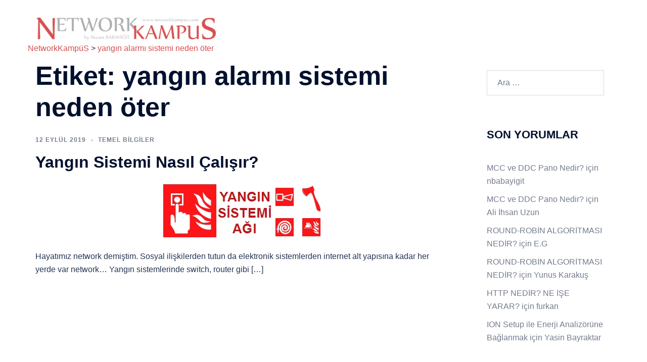

--- FILE ---
content_type: text/html; charset=UTF-8
request_url: https://networkkampus.com/tag/yangin-alarmi-sistemi-neden-oter/
body_size: 15225
content:

<!DOCTYPE html>
<html lang="tr">
<head>

<!-- AdMatic BACKFILL ads START -->
<script type="text/javascript" async src="https://static.cdn.admatic.com.tr/dist/gpt.min.js?id=NID-180507455307"></script>
<!-- AdMatic BACKFILL ads END -->

<script async src="https://pagead2.googlesyndication.com/pagead/js/adsbygoogle.js?client=ca-pub-3885764609288640"
     crossorigin="anonymous"></script>

<meta charset="UTF-8">
<meta name="viewport" content="width=device-width, initial-scale=1">

<meta name="msvalidate.01" content="1862C2566451C0AA44B2621BCCB8364F" />
<meta name="yandex-verification" content="ee92dbcba3dbf313" />
	
<meta http-equiv="Content-Type" content="text/html; charset=UTF-8" />
<meta name="abstract" content="Adım adım network, linux, voice dersleri..." />
<meta name="description" content="Network'ün karmaşıklığını gidererek ana mantığını öğreten kişisel blog sitesi" />
<meta name="keywords" content="network dersleri, ccna eğitimi, türkçe cisco eğitimi, ağ sistemleri, wodpress website yapımı, network, linux eğitimi, ipsec, voip, DID, FCT, red hat dersleri, centos dersleri, ağ protokolleri, ağ çeşitleri, ağ cihazları"/>
<meta name="author" content="Nizam BABAYİĞİT nizambabayigit@gmail.com" />
<meta name="copyright" content="Site içeriği tamamen özgün ve tarafıma aittir. Tüm hakkları saklıdır."/>
<meta http-equiv="content-language" content="tr" />
<meta name="robots" content="index, follow" />
<meta name="revisit-after" content= "5 days" />
<meta name="generator" content="WordPress 4.3.1" />
<meta http-equiv="content-style-type" content="text/css" />

<meta name="google-site-verification" content="FTFaY1nAuwMtxeVOVJ90_btfTq4ll5HRtVEELWRAyDQ" />
<meta name="google-adsense-account" content="ca-pub-3943276004016069">

<link rel="profile" href="https://gmpg.org/xfn/11">
<link rel="pingback" href="https://networkkampus.com/xmlrpc.php">

<title>yangın alarmı sistemi neden öter &#8211; NetworkKampüS</title>
<meta name='robots' content='max-image-preview:large' />
<link rel='dns-prefetch' href='//platform-api.sharethis.com' />
<link rel="alternate" type="application/rss+xml" title="NetworkKampüS &raquo; akışı" href="https://networkkampus.com/feed/" />
<link rel="alternate" type="application/rss+xml" title="NetworkKampüS &raquo; yorum akışı" href="https://networkkampus.com/comments/feed/" />
<link rel="alternate" type="application/rss+xml" title="NetworkKampüS &raquo; yangın alarmı sistemi neden öter etiket akışı" href="https://networkkampus.com/tag/yangin-alarmi-sistemi-neden-oter/feed/" />
<link rel='stylesheet' id='sydney-bootstrap-css' href='https://networkkampus.com/wp-content/themes/sydney/css/bootstrap/bootstrap.min.css?ver=1' type='text/css' media='all' />
<link rel='stylesheet' id='wp-block-library-css' href='https://networkkampus.com/wp-includes/css/dist/block-library/style.min.css?ver=6.5.5' type='text/css' media='all' />
<style id='wp-block-library-inline-css' type='text/css'>
.wp-block-image.is-style-sydney-rounded img { border-radius:30px; }
.wp-block-gallery.is-style-sydney-rounded img { border-radius:30px; }
</style>
<style id='global-styles-inline-css' type='text/css'>
body{--wp--preset--color--black: #000000;--wp--preset--color--cyan-bluish-gray: #abb8c3;--wp--preset--color--white: #ffffff;--wp--preset--color--pale-pink: #f78da7;--wp--preset--color--vivid-red: #cf2e2e;--wp--preset--color--luminous-vivid-orange: #ff6900;--wp--preset--color--luminous-vivid-amber: #fcb900;--wp--preset--color--light-green-cyan: #7bdcb5;--wp--preset--color--vivid-green-cyan: #00d084;--wp--preset--color--pale-cyan-blue: #8ed1fc;--wp--preset--color--vivid-cyan-blue: #0693e3;--wp--preset--color--vivid-purple: #9b51e0;--wp--preset--gradient--vivid-cyan-blue-to-vivid-purple: linear-gradient(135deg,rgba(6,147,227,1) 0%,rgb(155,81,224) 100%);--wp--preset--gradient--light-green-cyan-to-vivid-green-cyan: linear-gradient(135deg,rgb(122,220,180) 0%,rgb(0,208,130) 100%);--wp--preset--gradient--luminous-vivid-amber-to-luminous-vivid-orange: linear-gradient(135deg,rgba(252,185,0,1) 0%,rgba(255,105,0,1) 100%);--wp--preset--gradient--luminous-vivid-orange-to-vivid-red: linear-gradient(135deg,rgba(255,105,0,1) 0%,rgb(207,46,46) 100%);--wp--preset--gradient--very-light-gray-to-cyan-bluish-gray: linear-gradient(135deg,rgb(238,238,238) 0%,rgb(169,184,195) 100%);--wp--preset--gradient--cool-to-warm-spectrum: linear-gradient(135deg,rgb(74,234,220) 0%,rgb(151,120,209) 20%,rgb(207,42,186) 40%,rgb(238,44,130) 60%,rgb(251,105,98) 80%,rgb(254,248,76) 100%);--wp--preset--gradient--blush-light-purple: linear-gradient(135deg,rgb(255,206,236) 0%,rgb(152,150,240) 100%);--wp--preset--gradient--blush-bordeaux: linear-gradient(135deg,rgb(254,205,165) 0%,rgb(254,45,45) 50%,rgb(107,0,62) 100%);--wp--preset--gradient--luminous-dusk: linear-gradient(135deg,rgb(255,203,112) 0%,rgb(199,81,192) 50%,rgb(65,88,208) 100%);--wp--preset--gradient--pale-ocean: linear-gradient(135deg,rgb(255,245,203) 0%,rgb(182,227,212) 50%,rgb(51,167,181) 100%);--wp--preset--gradient--electric-grass: linear-gradient(135deg,rgb(202,248,128) 0%,rgb(113,206,126) 100%);--wp--preset--gradient--midnight: linear-gradient(135deg,rgb(2,3,129) 0%,rgb(40,116,252) 100%);--wp--preset--font-size--small: 13px;--wp--preset--font-size--medium: 20px;--wp--preset--font-size--large: 36px;--wp--preset--font-size--x-large: 42px;--wp--preset--spacing--20: 0.44rem;--wp--preset--spacing--30: 0.67rem;--wp--preset--spacing--40: 1rem;--wp--preset--spacing--50: 1.5rem;--wp--preset--spacing--60: 2.25rem;--wp--preset--spacing--70: 3.38rem;--wp--preset--spacing--80: 5.06rem;--wp--preset--shadow--natural: 6px 6px 9px rgba(0, 0, 0, 0.2);--wp--preset--shadow--deep: 12px 12px 50px rgba(0, 0, 0, 0.4);--wp--preset--shadow--sharp: 6px 6px 0px rgba(0, 0, 0, 0.2);--wp--preset--shadow--outlined: 6px 6px 0px -3px rgba(255, 255, 255, 1), 6px 6px rgba(0, 0, 0, 1);--wp--preset--shadow--crisp: 6px 6px 0px rgba(0, 0, 0, 1);}body { margin: 0;--wp--style--global--content-size: 740px;--wp--style--global--wide-size: 1140px; }.wp-site-blocks { padding-top: var(--wp--style--root--padding-top); padding-bottom: var(--wp--style--root--padding-bottom); }.has-global-padding { padding-right: var(--wp--style--root--padding-right); padding-left: var(--wp--style--root--padding-left); }.has-global-padding :where(.has-global-padding:not(.wp-block-block)) { padding-right: 0; padding-left: 0; }.has-global-padding > .alignfull { margin-right: calc(var(--wp--style--root--padding-right) * -1); margin-left: calc(var(--wp--style--root--padding-left) * -1); }.has-global-padding :where(.has-global-padding:not(.wp-block-block)) > .alignfull { margin-right: 0; margin-left: 0; }.has-global-padding > .alignfull:where(:not(.has-global-padding):not(.is-layout-flex):not(.is-layout-grid)) > :where([class*="wp-block-"]:not(.alignfull):not([class*="__"]),p,h1,h2,h3,h4,h5,h6,ul,ol) { padding-right: var(--wp--style--root--padding-right); padding-left: var(--wp--style--root--padding-left); }.has-global-padding :where(.has-global-padding) > .alignfull:where(:not(.has-global-padding)) > :where([class*="wp-block-"]:not(.alignfull):not([class*="__"]),p,h1,h2,h3,h4,h5,h6,ul,ol) { padding-right: 0; padding-left: 0; }.wp-site-blocks > .alignleft { float: left; margin-right: 2em; }.wp-site-blocks > .alignright { float: right; margin-left: 2em; }.wp-site-blocks > .aligncenter { justify-content: center; margin-left: auto; margin-right: auto; }:where(.wp-site-blocks) > * { margin-block-start: 24px; margin-block-end: 0; }:where(.wp-site-blocks) > :first-child:first-child { margin-block-start: 0; }:where(.wp-site-blocks) > :last-child:last-child { margin-block-end: 0; }body { --wp--style--block-gap: 24px; }:where(body .is-layout-flow)  > :first-child:first-child{margin-block-start: 0;}:where(body .is-layout-flow)  > :last-child:last-child{margin-block-end: 0;}:where(body .is-layout-flow)  > *{margin-block-start: 24px;margin-block-end: 0;}:where(body .is-layout-constrained)  > :first-child:first-child{margin-block-start: 0;}:where(body .is-layout-constrained)  > :last-child:last-child{margin-block-end: 0;}:where(body .is-layout-constrained)  > *{margin-block-start: 24px;margin-block-end: 0;}:where(body .is-layout-flex) {gap: 24px;}:where(body .is-layout-grid) {gap: 24px;}body .is-layout-flow > .alignleft{float: left;margin-inline-start: 0;margin-inline-end: 2em;}body .is-layout-flow > .alignright{float: right;margin-inline-start: 2em;margin-inline-end: 0;}body .is-layout-flow > .aligncenter{margin-left: auto !important;margin-right: auto !important;}body .is-layout-constrained > .alignleft{float: left;margin-inline-start: 0;margin-inline-end: 2em;}body .is-layout-constrained > .alignright{float: right;margin-inline-start: 2em;margin-inline-end: 0;}body .is-layout-constrained > .aligncenter{margin-left: auto !important;margin-right: auto !important;}body .is-layout-constrained > :where(:not(.alignleft):not(.alignright):not(.alignfull)){max-width: var(--wp--style--global--content-size);margin-left: auto !important;margin-right: auto !important;}body .is-layout-constrained > .alignwide{max-width: var(--wp--style--global--wide-size);}body .is-layout-flex{display: flex;}body .is-layout-flex{flex-wrap: wrap;align-items: center;}body .is-layout-flex > *{margin: 0;}body .is-layout-grid{display: grid;}body .is-layout-grid > *{margin: 0;}body{--wp--style--root--padding-top: 0px;--wp--style--root--padding-right: 0px;--wp--style--root--padding-bottom: 0px;--wp--style--root--padding-left: 0px;}a:where(:not(.wp-element-button)){text-decoration: underline;}.wp-element-button, .wp-block-button__link{background-color: #32373c;border-width: 0;color: #fff;font-family: inherit;font-size: inherit;line-height: inherit;padding: calc(0.667em + 2px) calc(1.333em + 2px);text-decoration: none;}.has-black-color{color: var(--wp--preset--color--black) !important;}.has-cyan-bluish-gray-color{color: var(--wp--preset--color--cyan-bluish-gray) !important;}.has-white-color{color: var(--wp--preset--color--white) !important;}.has-pale-pink-color{color: var(--wp--preset--color--pale-pink) !important;}.has-vivid-red-color{color: var(--wp--preset--color--vivid-red) !important;}.has-luminous-vivid-orange-color{color: var(--wp--preset--color--luminous-vivid-orange) !important;}.has-luminous-vivid-amber-color{color: var(--wp--preset--color--luminous-vivid-amber) !important;}.has-light-green-cyan-color{color: var(--wp--preset--color--light-green-cyan) !important;}.has-vivid-green-cyan-color{color: var(--wp--preset--color--vivid-green-cyan) !important;}.has-pale-cyan-blue-color{color: var(--wp--preset--color--pale-cyan-blue) !important;}.has-vivid-cyan-blue-color{color: var(--wp--preset--color--vivid-cyan-blue) !important;}.has-vivid-purple-color{color: var(--wp--preset--color--vivid-purple) !important;}.has-black-background-color{background-color: var(--wp--preset--color--black) !important;}.has-cyan-bluish-gray-background-color{background-color: var(--wp--preset--color--cyan-bluish-gray) !important;}.has-white-background-color{background-color: var(--wp--preset--color--white) !important;}.has-pale-pink-background-color{background-color: var(--wp--preset--color--pale-pink) !important;}.has-vivid-red-background-color{background-color: var(--wp--preset--color--vivid-red) !important;}.has-luminous-vivid-orange-background-color{background-color: var(--wp--preset--color--luminous-vivid-orange) !important;}.has-luminous-vivid-amber-background-color{background-color: var(--wp--preset--color--luminous-vivid-amber) !important;}.has-light-green-cyan-background-color{background-color: var(--wp--preset--color--light-green-cyan) !important;}.has-vivid-green-cyan-background-color{background-color: var(--wp--preset--color--vivid-green-cyan) !important;}.has-pale-cyan-blue-background-color{background-color: var(--wp--preset--color--pale-cyan-blue) !important;}.has-vivid-cyan-blue-background-color{background-color: var(--wp--preset--color--vivid-cyan-blue) !important;}.has-vivid-purple-background-color{background-color: var(--wp--preset--color--vivid-purple) !important;}.has-black-border-color{border-color: var(--wp--preset--color--black) !important;}.has-cyan-bluish-gray-border-color{border-color: var(--wp--preset--color--cyan-bluish-gray) !important;}.has-white-border-color{border-color: var(--wp--preset--color--white) !important;}.has-pale-pink-border-color{border-color: var(--wp--preset--color--pale-pink) !important;}.has-vivid-red-border-color{border-color: var(--wp--preset--color--vivid-red) !important;}.has-luminous-vivid-orange-border-color{border-color: var(--wp--preset--color--luminous-vivid-orange) !important;}.has-luminous-vivid-amber-border-color{border-color: var(--wp--preset--color--luminous-vivid-amber) !important;}.has-light-green-cyan-border-color{border-color: var(--wp--preset--color--light-green-cyan) !important;}.has-vivid-green-cyan-border-color{border-color: var(--wp--preset--color--vivid-green-cyan) !important;}.has-pale-cyan-blue-border-color{border-color: var(--wp--preset--color--pale-cyan-blue) !important;}.has-vivid-cyan-blue-border-color{border-color: var(--wp--preset--color--vivid-cyan-blue) !important;}.has-vivid-purple-border-color{border-color: var(--wp--preset--color--vivid-purple) !important;}.has-vivid-cyan-blue-to-vivid-purple-gradient-background{background: var(--wp--preset--gradient--vivid-cyan-blue-to-vivid-purple) !important;}.has-light-green-cyan-to-vivid-green-cyan-gradient-background{background: var(--wp--preset--gradient--light-green-cyan-to-vivid-green-cyan) !important;}.has-luminous-vivid-amber-to-luminous-vivid-orange-gradient-background{background: var(--wp--preset--gradient--luminous-vivid-amber-to-luminous-vivid-orange) !important;}.has-luminous-vivid-orange-to-vivid-red-gradient-background{background: var(--wp--preset--gradient--luminous-vivid-orange-to-vivid-red) !important;}.has-very-light-gray-to-cyan-bluish-gray-gradient-background{background: var(--wp--preset--gradient--very-light-gray-to-cyan-bluish-gray) !important;}.has-cool-to-warm-spectrum-gradient-background{background: var(--wp--preset--gradient--cool-to-warm-spectrum) !important;}.has-blush-light-purple-gradient-background{background: var(--wp--preset--gradient--blush-light-purple) !important;}.has-blush-bordeaux-gradient-background{background: var(--wp--preset--gradient--blush-bordeaux) !important;}.has-luminous-dusk-gradient-background{background: var(--wp--preset--gradient--luminous-dusk) !important;}.has-pale-ocean-gradient-background{background: var(--wp--preset--gradient--pale-ocean) !important;}.has-electric-grass-gradient-background{background: var(--wp--preset--gradient--electric-grass) !important;}.has-midnight-gradient-background{background: var(--wp--preset--gradient--midnight) !important;}.has-small-font-size{font-size: var(--wp--preset--font-size--small) !important;}.has-medium-font-size{font-size: var(--wp--preset--font-size--medium) !important;}.has-large-font-size{font-size: var(--wp--preset--font-size--large) !important;}.has-x-large-font-size{font-size: var(--wp--preset--font-size--x-large) !important;}
.wp-block-navigation a:where(:not(.wp-element-button)){color: inherit;}
.wp-block-pullquote{font-size: 1.5em;line-height: 1.6;}
</style>
<link rel='stylesheet' id='parent-style-css' href='https://networkkampus.com/wp-content/themes/sydney/style.css?ver=6.5.5' type='text/css' media='all' />
<link rel='stylesheet' id='sydney-style-css' href='https://networkkampus.com/wp-content/themes/sydney-child/style.css?ver=20230821' type='text/css' media='all' />
<!--[if lte IE 9]>
<link rel='stylesheet' id='sydney-ie9-css' href='https://networkkampus.com/wp-content/themes/sydney/css/ie9.css?ver=6.5.5' type='text/css' media='all' />
<![endif]-->
<link rel='stylesheet' id='sydney-style-min-css' href='https://networkkampus.com/wp-content/themes/sydney/css/styles.min.css?ver=20240307' type='text/css' media='all' />
<style id='sydney-style-min-inline-css' type='text/css'>
.woocommerce ul.products li.product{text-align:center;}html{scroll-behavior:smooth;}.header-image{background-size:cover;}.header-image{height:300px;}:root{--sydney-global-color-1:#d65050;--sydney-global-color-2:#b73d3d;--sydney-global-color-3:#233452;--sydney-global-color-4:#00102E;--sydney-global-color-5:#737C8C;--sydney-global-color-6:#00102E;--sydney-global-color-7:#F4F5F7;--sydney-global-color-8:#dbdbdb;--sydney-global-color-9:#ffffff;}.llms-student-dashboard .llms-button-secondary:hover,.llms-button-action:hover,.read-more-gt,.widget-area .widget_fp_social a,#mainnav ul li a:hover,.sydney_contact_info_widget span,.roll-team .team-content .name,.roll-team .team-item .team-pop .team-social li:hover a,.roll-infomation li.address:before,.roll-infomation li.phone:before,.roll-infomation li.email:before,.roll-testimonials .name,.roll-button.border,.roll-button:hover,.roll-icon-list .icon i,.roll-icon-list .content h3 a:hover,.roll-icon-box.white .content h3 a,.roll-icon-box .icon i,.roll-icon-box .content h3 a:hover,.switcher-container .switcher-icon a:focus,.go-top:hover,.hentry .meta-post a:hover,#mainnav > ul > li > a.active,#mainnav > ul > li > a:hover,button:hover,input[type="button"]:hover,input[type="reset"]:hover,input[type="submit"]:hover,.text-color,.social-menu-widget a,.social-menu-widget a:hover,.archive .team-social li a,a,h1 a,h2 a,h3 a,h4 a,h5 a,h6 a,.classic-alt .meta-post a,.single .hentry .meta-post a,.content-area.modern .hentry .meta-post span:before,.content-area.modern .post-cat{color:var(--sydney-global-color-1)}.llms-student-dashboard .llms-button-secondary,.llms-button-action,.woocommerce #respond input#submit,.woocommerce a.button,.woocommerce button.button,.woocommerce input.button,.project-filter li a.active,.project-filter li a:hover,.preloader .pre-bounce1,.preloader .pre-bounce2,.roll-team .team-item .team-pop,.roll-progress .progress-animate,.roll-socials li a:hover,.roll-project .project-item .project-pop,.roll-project .project-filter li.active,.roll-project .project-filter li:hover,.roll-button.light:hover,.roll-button.border:hover,.roll-button,.roll-icon-box.white .icon,.owl-theme .owl-controls .owl-page.active span,.owl-theme .owl-controls.clickable .owl-page:hover span,.go-top,.bottom .socials li:hover a,.sidebar .widget:before,.blog-pagination ul li.active,.blog-pagination ul li:hover a,.content-area .hentry:after,.text-slider .maintitle:after,.error-wrap #search-submit:hover,#mainnav .sub-menu li:hover > a,#mainnav ul li ul:after,button,input[type="button"],input[type="reset"],input[type="submit"],.panel-grid-cell .widget-title:after,.cart-amount{background-color:var(--sydney-global-color-1)}.llms-student-dashboard .llms-button-secondary,.llms-student-dashboard .llms-button-secondary:hover,.llms-button-action,.llms-button-action:hover,.roll-socials li a:hover,.roll-socials li a,.roll-button.light:hover,.roll-button.border,.roll-button,.roll-icon-list .icon,.roll-icon-box .icon,.owl-theme .owl-controls .owl-page span,.comment .comment-detail,.widget-tags .tag-list a:hover,.blog-pagination ul li,.error-wrap #search-submit:hover,textarea:focus,input[type="text"]:focus,input[type="password"]:focus,input[type="datetime"]:focus,input[type="datetime-local"]:focus,input[type="date"]:focus,input[type="month"]:focus,input[type="time"]:focus,input[type="week"]:focus,input[type="number"]:focus,input[type="email"]:focus,input[type="url"]:focus,input[type="search"]:focus,input[type="tel"]:focus,input[type="color"]:focus,button,input[type="button"],input[type="reset"],input[type="submit"],.archive .team-social li a{border-color:var(--sydney-global-color-1)}.sydney_contact_info_widget span{fill:var(--sydney-global-color-1);}.go-top:hover svg{stroke:var(--sydney-global-color-1);}.site-header.float-header{background-color:rgba(0,0,0,0.9);}@media only screen and (max-width:1024px){.site-header{background-color:#000000;}}#mainnav ul li a,#mainnav ul li::before{color:#ffffff}#mainnav .sub-menu li a{color:#ffffff}#mainnav .sub-menu li a{background:#1c1c1c}.text-slider .maintitle,.text-slider .subtitle{color:#ffffff}body{color:}#secondary{background-color:#ffffff}#secondary,#secondary a:not(.wp-block-button__link){color:#737C8C}.btn-menu .sydney-svg-icon{fill:#ffffff}#mainnav ul li a:hover,.main-header #mainnav .menu > li > a:hover{color:#d65050}.overlay{background-color:#000000}.page-wrap{padding-top:83px;}.page-wrap{padding-bottom:100px;}@media only screen and (max-width:1025px){.mobile-slide{display:block;}.slide-item{background-image:none !important;}.header-slider{}.slide-item{height:auto !important;}.slide-inner{min-height:initial;}}.go-top.show{border-radius:2px;bottom:10px;}.go-top.position-right{right:20px;}.go-top.position-left{left:20px;}.go-top{background-color:;}.go-top:hover{background-color:;}.go-top{color:;}.go-top svg{stroke:;}.go-top:hover{color:;}.go-top:hover svg{stroke:;}.go-top .sydney-svg-icon,.go-top .sydney-svg-icon svg{width:16px;height:16px;}.go-top{padding:15px;}.site-info{border-top:0 solid rgba(255,255,255,0.1);}.footer-widgets-grid{gap:30px;}@media (min-width:992px){.footer-widgets-grid{padding-top:95px;padding-bottom:95px;}}@media (min-width:576px) and (max-width:991px){.footer-widgets-grid{padding-top:60px;padding-bottom:60px;}}@media (max-width:575px){.footer-widgets-grid{padding-top:60px;padding-bottom:60px;}}@media (min-width:992px){.sidebar-column .widget .widget-title{font-size:22px;}}@media (min-width:576px) and (max-width:991px){.sidebar-column .widget .widget-title{font-size:22px;}}@media (max-width:575px){.sidebar-column .widget .widget-title{font-size:22px;}}@media (min-width:992px){.footer-widgets{font-size:16px;}}@media (min-width:576px) and (max-width:991px){.footer-widgets{font-size:16px;}}@media (max-width:575px){.footer-widgets{font-size:16px;}}.footer-widgets{background-color:#00102E;}.sidebar-column .widget .widget-title{color:;}.sidebar-column .widget h1,.sidebar-column .widget h2,.sidebar-column .widget h3,.sidebar-column .widget h4,.sidebar-column .widget h5,.sidebar-column .widget h6{color:;}.sidebar-column .widget{color:#ffffff;}#sidebar-footer .widget a{color:#ffffff;}#sidebar-footer .widget a:hover{color:;}.site-footer{background-color:#00102E;}.site-info,.site-info a{color:#ffffff;}.site-info .sydney-svg-icon svg{fill:#ffffff;}.site-info{padding-top:20px;padding-bottom:20px;}@media (min-width:992px){button,.roll-button,a.button,.wp-block-button__link,input[type="button"],input[type="reset"],input[type="submit"]{padding-top:12px;padding-bottom:12px;}}@media (min-width:576px) and (max-width:991px){button,.roll-button,a.button,.wp-block-button__link,input[type="button"],input[type="reset"],input[type="submit"]{padding-top:12px;padding-bottom:12px;}}@media (max-width:575px){button,.roll-button,a.button,.wp-block-button__link,input[type="button"],input[type="reset"],input[type="submit"]{padding-top:12px;padding-bottom:12px;}}@media (min-width:992px){button,.roll-button,a.button,.wp-block-button__link,input[type="button"],input[type="reset"],input[type="submit"]{padding-left:35px;padding-right:35px;}}@media (min-width:576px) and (max-width:991px){button,.roll-button,a.button,.wp-block-button__link,input[type="button"],input[type="reset"],input[type="submit"]{padding-left:35px;padding-right:35px;}}@media (max-width:575px){button,.roll-button,a.button,.wp-block-button__link,input[type="button"],input[type="reset"],input[type="submit"]{padding-left:35px;padding-right:35px;}}button,.roll-button,a.button,.wp-block-button__link,input[type="button"],input[type="reset"],input[type="submit"]{border-radius:0;}@media (min-width:992px){button,.roll-button,a.button,.wp-block-button__link,input[type="button"],input[type="reset"],input[type="submit"]{font-size:14px;}}@media (min-width:576px) and (max-width:991px){button,.roll-button,a.button,.wp-block-button__link,input[type="button"],input[type="reset"],input[type="submit"]{font-size:14px;}}@media (max-width:575px){button,.roll-button,a.button,.wp-block-button__link,input[type="button"],input[type="reset"],input[type="submit"]{font-size:14px;}}button,.roll-button,a.button,.wp-block-button__link,input[type="button"],input[type="reset"],input[type="submit"]{text-transform:uppercase;}button,div.wpforms-container-full .wpforms-form input[type=submit],div.wpforms-container-full .wpforms-form button[type=submit],div.wpforms-container-full .wpforms-form .wpforms-page-button,.roll-button,a.button,.wp-block-button__link,input[type="button"],input[type="reset"],input[type="submit"]{background-color:;}button:hover,div.wpforms-container-full .wpforms-form input[type=submit]:hover,div.wpforms-container-full .wpforms-form button[type=submit]:hover,div.wpforms-container-full .wpforms-form .wpforms-page-button:hover,.roll-button:hover,a.button:hover,.wp-block-button__link:hover,input[type="button"]:hover,input[type="reset"]:hover,input[type="submit"]:hover{background-color:;}button,div.wpforms-container-full .wpforms-form input[type=submit],div.wpforms-container-full .wpforms-form button[type=submit],div.wpforms-container-full .wpforms-form .wpforms-page-button,.checkout-button.button,a.button,.wp-block-button__link,input[type="button"],input[type="reset"],input[type="submit"]{color:;}button:hover,div.wpforms-container-full .wpforms-form input[type=submit]:hover,div.wpforms-container-full .wpforms-form button[type=submit]:hover,div.wpforms-container-full .wpforms-form .wpforms-page-button:hover,.roll-button:hover,a.button:hover,.wp-block-button__link:hover,input[type="button"]:hover,input[type="reset"]:hover,input[type="submit"]:hover{color:;}.is-style-outline .wp-block-button__link,div.wpforms-container-full .wpforms-form input[type=submit],div.wpforms-container-full .wpforms-form button[type=submit],div.wpforms-container-full .wpforms-form .wpforms-page-button,.roll-button,.wp-block-button__link.is-style-outline,button,a.button,.wp-block-button__link,input[type="button"],input[type="reset"],input[type="submit"]{border-color:;}button:hover,div.wpforms-container-full .wpforms-form input[type=submit]:hover,div.wpforms-container-full .wpforms-form button[type=submit]:hover,div.wpforms-container-full .wpforms-form .wpforms-page-button:hover,.roll-button:hover,a.button:hover,.wp-block-button__link:hover,input[type="button"]:hover,input[type="reset"]:hover,input[type="submit"]:hover{border-color:;}.posts-layout .list-image{width:30%;}.posts-layout .list-content{width:70%;}.content-area:not(.layout4):not(.layout6) .posts-layout .entry-thumb{margin:0 0 24px 0;}.layout4 .entry-thumb,.layout6 .entry-thumb{margin:0 24px 0 0;}.layout6 article:nth-of-type(even) .list-image .entry-thumb{margin:0 0 0 24px;}.posts-layout .entry-header{margin-bottom:24px;}.posts-layout .entry-meta.below-excerpt{margin:15px 0 0;}.posts-layout .entry-meta.above-title{margin:0 0 15px;}.single .entry-header .entry-title{color:;}.single .entry-header .entry-meta,.single .entry-header .entry-meta a{color:;}@media (min-width:992px){.single .entry-meta{font-size:12px;}}@media (min-width:576px) and (max-width:991px){.single .entry-meta{font-size:12px;}}@media (max-width:575px){.single .entry-meta{font-size:12px;}}@media (min-width:992px){.single .entry-header .entry-title{font-size:48px;}}@media (min-width:576px) and (max-width:991px){.single .entry-header .entry-title{font-size:32px;}}@media (max-width:575px){.single .entry-header .entry-title{font-size:32px;}}.posts-layout .entry-post{color:#233452;}.posts-layout .entry-title a{color:#00102E;}.posts-layout .author,.posts-layout .entry-meta a{color:#737C8C;}@media (min-width:992px){.posts-layout .entry-post{font-size:16px;}}@media (min-width:576px) and (max-width:991px){.posts-layout .entry-post{font-size:16px;}}@media (max-width:575px){.posts-layout .entry-post{font-size:16px;}}@media (min-width:992px){.posts-layout .entry-meta{font-size:12px;}}@media (min-width:576px) and (max-width:991px){.posts-layout .entry-meta{font-size:12px;}}@media (max-width:575px){.posts-layout .entry-meta{font-size:12px;}}@media (min-width:992px){.posts-layout .entry-title{font-size:32px;}}@media (min-width:576px) and (max-width:991px){.posts-layout .entry-title{font-size:32px;}}@media (max-width:575px){.posts-layout .entry-title{font-size:32px;}}.single .entry-header{margin-bottom:40px;}.single .entry-thumb{margin-bottom:40px;}.single .entry-meta-above{margin-bottom:24px;}.single .entry-meta-below{margin-top:24px;}@media (min-width:992px){.custom-logo-link img{max-width:180px;}}@media (min-width:576px) and (max-width:991px){.custom-logo-link img{max-width:100px;}}@media (max-width:575px){.custom-logo-link img{max-width:100px;}}.main-header,.bottom-header-row{border-bottom:0 solid rgba(255,255,255,0.1);}.header_layout_3,.header_layout_4,.header_layout_5{border-bottom:1px solid rgba(255,255,255,0.1);}.main-header,.header-search-form{background-color:;}.main-header.sticky-active{background-color:;}.main-header .site-title a,.main-header .site-description,.main-header #mainnav .menu > li > a,#mainnav .nav-menu > li > a,.main-header .header-contact a{color:;}.main-header .sydney-svg-icon svg,.main-header .dropdown-symbol .sydney-svg-icon svg{fill:;}.sticky-active .main-header .site-title a,.sticky-active .main-header .site-description,.sticky-active .main-header #mainnav .menu > li > a,.sticky-active .main-header .header-contact a,.sticky-active .main-header .logout-link,.sticky-active .main-header .html-item,.sticky-active .main-header .sydney-login-toggle{color:;}.sticky-active .main-header .sydney-svg-icon svg,.sticky-active .main-header .dropdown-symbol .sydney-svg-icon svg{fill:;}.bottom-header-row{background-color:;}.bottom-header-row,.bottom-header-row .header-contact a,.bottom-header-row #mainnav .menu > li > a{color:;}.bottom-header-row #mainnav .menu > li > a:hover{color:;}.bottom-header-row .header-item svg,.dropdown-symbol .sydney-svg-icon svg{fill:;}.main-header .main-header-inner,.main-header .top-header-row{padding-top:15px;padding-bottom:15px;}.bottom-header-inner{padding-top:15px;padding-bottom:15px;}.bottom-header-row #mainnav ul ul li,.main-header #mainnav ul ul li{background-color:;}.bottom-header-row #mainnav ul ul li a,.bottom-header-row #mainnav ul ul li:hover a,.main-header #mainnav ul ul li:hover a,.main-header #mainnav ul ul li a{color:;}.bottom-header-row #mainnav ul ul li svg,.main-header #mainnav ul ul li svg{fill:;}#mainnav .sub-menu li:hover>a,.main-header #mainnav ul ul li:hover>a{color:;}.main-header-cart .count-number{color:;}.main-header-cart .widget_shopping_cart .widgettitle:after,.main-header-cart .widget_shopping_cart .woocommerce-mini-cart__buttons:before{background-color:rgba(33,33,33,0.9);}.sydney-offcanvas-menu .mainnav ul li,.mobile-header-item.offcanvas-items,.mobile-header-item.offcanvas-items .social-profile{text-align:left;}.sydney-offcanvas-menu #mainnav ul ul a{color:;}.sydney-offcanvas-menu #mainnav > div > ul > li > a{font-size:18px;}.sydney-offcanvas-menu #mainnav ul ul li a{font-size:16px;}.sydney-offcanvas-menu .mainnav a{padding:10px 0;}#masthead-mobile{background-color:;}#masthead-mobile .site-description,#masthead-mobile a:not(.button){color:;}#masthead-mobile svg{fill:;}.mobile-header{padding-top:15px;padding-bottom:15px;}.sydney-offcanvas-menu{background-color:;}.offcanvas-header-custom-text,.sydney-offcanvas-menu,.sydney-offcanvas-menu #mainnav a:not(.button),.sydney-offcanvas-menu a:not(.button){color:#ffffff;}.sydney-offcanvas-menu svg,.sydney-offcanvas-menu .dropdown-symbol .sydney-svg-icon svg{fill:#ffffff;}@media (min-width:992px){.site-logo{max-height:100px;}}@media (min-width:576px) and (max-width:991px){.site-logo{max-height:100px;}}@media (max-width:575px){.site-logo{max-height:100px;}}.site-title a,.site-title a:visited,.main-header .site-title a,.main-header .site-title a:visited{color:}.site-description,.main-header .site-description{color:}@media (min-width:992px){.site-title{font-size:32px;}}@media (min-width:576px) and (max-width:991px){.site-title{font-size:24px;}}@media (max-width:575px){.site-title{font-size:20px;}}@media (min-width:992px){.site-description{font-size:16px;}}@media (min-width:576px) and (max-width:991px){.site-description{font-size:16px;}}@media (max-width:575px){.site-description{font-size:16px;}}h1,h2,h3,h4,h5,h6,.site-title{text-decoration:;text-transform:;font-style:;line-height:1.2;letter-spacing:px;}@media (min-width:992px){h1:not(.site-title){font-size:52px;}}@media (min-width:576px) and (max-width:991px){h1:not(.site-title){font-size:42px;}}@media (max-width:575px){h1:not(.site-title){font-size:32px;}}@media (min-width:992px){h2{font-size:42px;}}@media (min-width:576px) and (max-width:991px){h2{font-size:32px;}}@media (max-width:575px){h2{font-size:24px;}}@media (min-width:992px){h3{font-size:32px;}}@media (min-width:576px) and (max-width:991px){h3{font-size:24px;}}@media (max-width:575px){h3{font-size:20px;}}@media (min-width:992px){h4{font-size:24px;}}@media (min-width:576px) and (max-width:991px){h4{font-size:18px;}}@media (max-width:575px){h4{font-size:16px;}}@media (min-width:992px){h5{font-size:20px;}}@media (min-width:576px) and (max-width:991px){h5{font-size:16px;}}@media (max-width:575px){h5{font-size:16px;}}@media (min-width:992px){h6{font-size:18px;}}@media (min-width:576px) and (max-width:991px){h6{font-size:16px;}}@media (max-width:575px){h6{font-size:16px;}}p,.posts-layout .entry-post{text-decoration:}body,.posts-layout .entry-post{text-transform:;font-style:;line-height:1.68;letter-spacing:px;}@media (min-width:992px){body{font-size:16px;}}@media (min-width:576px) and (max-width:991px){body{font-size:16px;}}@media (max-width:575px){body{font-size:16px;}}@media (min-width:992px){.woocommerce div.product .product-gallery-summary .entry-title{font-size:32px;}}@media (min-width:576px) and (max-width:991px){.woocommerce div.product .product-gallery-summary .entry-title{font-size:32px;}}@media (max-width:575px){.woocommerce div.product .product-gallery-summary .entry-title{font-size:32px;}}@media (min-width:992px){.woocommerce div.product .product-gallery-summary .price .amount{font-size:24px;}}@media (min-width:576px) and (max-width:991px){.woocommerce div.product .product-gallery-summary .price .amount{font-size:24px;}}@media (max-width:575px){.woocommerce div.product .product-gallery-summary .price .amount{font-size:24px;}}.woocommerce ul.products li.product .col-md-7 > *,.woocommerce ul.products li.product .col-md-8 > *,.woocommerce ul.products li.product > *{margin-bottom:12px;}.wc-block-grid__product-onsale,span.onsale{border-radius:0;top:20px!important;left:20px!important;}.wc-block-grid__product-onsale,.products span.onsale{left:auto!important;right:20px;}.wc-block-grid__product-onsale,span.onsale{color:;}.wc-block-grid__product-onsale,span.onsale{background-color:;}ul.wc-block-grid__products li.wc-block-grid__product .wc-block-grid__product-title,ul.wc-block-grid__products li.wc-block-grid__product .woocommerce-loop-product__title,ul.wc-block-grid__products li.product .wc-block-grid__product-title,ul.wc-block-grid__products li.product .woocommerce-loop-product__title,ul.products li.wc-block-grid__product .wc-block-grid__product-title,ul.products li.wc-block-grid__product .woocommerce-loop-product__title,ul.products li.product .wc-block-grid__product-title,ul.products li.product .woocommerce-loop-product__title,ul.products li.product .woocommerce-loop-category__title,.woocommerce-loop-product__title .botiga-wc-loop-product__title{color:;}a.wc-forward:not(.checkout-button){color:;}a.wc-forward:not(.checkout-button):hover{color:;}.woocommerce-pagination li .page-numbers:hover{color:;}.woocommerce-sorting-wrapper{border-color:rgba(33,33,33,0.9);}ul.products li.product-category .woocommerce-loop-category__title{text-align:center;}ul.products li.product-category > a,ul.products li.product-category > a > img{border-radius:0;}.entry-content a:not(.button):not(.elementor-button-link):not(.wp-block-button__link){color:;}.entry-content a:not(.button):not(.elementor-button-link):not(.wp-block-button__link):hover{color:;}h1{color:;}h2{color:;}h3{color:;}h4{color:;}h5{color:;}h6{color:;}div.wpforms-container-full .wpforms-form input[type=date],div.wpforms-container-full .wpforms-form input[type=datetime],div.wpforms-container-full .wpforms-form input[type=datetime-local],div.wpforms-container-full .wpforms-form input[type=email],div.wpforms-container-full .wpforms-form input[type=month],div.wpforms-container-full .wpforms-form input[type=number],div.wpforms-container-full .wpforms-form input[type=password],div.wpforms-container-full .wpforms-form input[type=range],div.wpforms-container-full .wpforms-form input[type=search],div.wpforms-container-full .wpforms-form input[type=tel],div.wpforms-container-full .wpforms-form input[type=text],div.wpforms-container-full .wpforms-form input[type=time],div.wpforms-container-full .wpforms-form input[type=url],div.wpforms-container-full .wpforms-form input[type=week],div.wpforms-container-full .wpforms-form select,div.wpforms-container-full .wpforms-form textarea,input[type="text"],input[type="email"],input[type="url"],input[type="password"],input[type="search"],input[type="number"],input[type="tel"],input[type="range"],input[type="date"],input[type="month"],input[type="week"],input[type="time"],input[type="datetime"],input[type="datetime-local"],input[type="color"],textarea,select,.woocommerce .select2-container .select2-selection--single,.woocommerce-page .select2-container .select2-selection--single,input[type="text"]:focus,input[type="email"]:focus,input[type="url"]:focus,input[type="password"]:focus,input[type="search"]:focus,input[type="number"]:focus,input[type="tel"]:focus,input[type="range"]:focus,input[type="date"]:focus,input[type="month"]:focus,input[type="week"]:focus,input[type="time"]:focus,input[type="datetime"]:focus,input[type="datetime-local"]:focus,input[type="color"]:focus,textarea:focus,select:focus,.woocommerce .select2-container .select2-selection--single:focus,.woocommerce-page .select2-container .select2-selection--single:focus,.select2-container--default .select2-selection--single .select2-selection__rendered,.wp-block-search .wp-block-search__input,.wp-block-search .wp-block-search__input:focus{color:;}div.wpforms-container-full .wpforms-form input[type=date],div.wpforms-container-full .wpforms-form input[type=datetime],div.wpforms-container-full .wpforms-form input[type=datetime-local],div.wpforms-container-full .wpforms-form input[type=email],div.wpforms-container-full .wpforms-form input[type=month],div.wpforms-container-full .wpforms-form input[type=number],div.wpforms-container-full .wpforms-form input[type=password],div.wpforms-container-full .wpforms-form input[type=range],div.wpforms-container-full .wpforms-form input[type=search],div.wpforms-container-full .wpforms-form input[type=tel],div.wpforms-container-full .wpforms-form input[type=text],div.wpforms-container-full .wpforms-form input[type=time],div.wpforms-container-full .wpforms-form input[type=url],div.wpforms-container-full .wpforms-form input[type=week],div.wpforms-container-full .wpforms-form select,div.wpforms-container-full .wpforms-form textarea,input[type="text"],input[type="email"],input[type="url"],input[type="password"],input[type="search"],input[type="number"],input[type="tel"],input[type="range"],input[type="date"],input[type="month"],input[type="week"],input[type="time"],input[type="datetime"],input[type="datetime-local"],input[type="color"],textarea,select,.woocommerce .select2-container .select2-selection--single,.woocommerce-page .select2-container .select2-selection--single,.woocommerce-cart .woocommerce-cart-form .actions .coupon input[type="text"]{background-color:;}div.wpforms-container-full .wpforms-form input[type=date],div.wpforms-container-full .wpforms-form input[type=datetime],div.wpforms-container-full .wpforms-form input[type=datetime-local],div.wpforms-container-full .wpforms-form input[type=email],div.wpforms-container-full .wpforms-form input[type=month],div.wpforms-container-full .wpforms-form input[type=number],div.wpforms-container-full .wpforms-form input[type=password],div.wpforms-container-full .wpforms-form input[type=range],div.wpforms-container-full .wpforms-form input[type=search],div.wpforms-container-full .wpforms-form input[type=tel],div.wpforms-container-full .wpforms-form input[type=text],div.wpforms-container-full .wpforms-form input[type=time],div.wpforms-container-full .wpforms-form input[type=url],div.wpforms-container-full .wpforms-form input[type=week],div.wpforms-container-full .wpforms-form select,div.wpforms-container-full .wpforms-form textarea,input[type="text"],input[type="email"],input[type="url"],input[type="password"],input[type="search"],input[type="number"],input[type="tel"],input[type="range"],input[type="date"],input[type="month"],input[type="week"],input[type="time"],input[type="datetime"],input[type="datetime-local"],input[type="color"],textarea,select,.woocommerce .select2-container .select2-selection--single,.woocommerce-page .select2-container .select2-selection--single,.woocommerce-account fieldset,.woocommerce-account .woocommerce-form-login,.woocommerce-account .woocommerce-form-register,.woocommerce-cart .woocommerce-cart-form .actions .coupon input[type="text"],.wp-block-search .wp-block-search__input{border-color:;}input::placeholder{color:;opacity:1;}input:-ms-input-placeholder{color:;}input::-ms-input-placeholder{color:;}
</style>
<script type="text/javascript" src="//platform-api.sharethis.com/js/sharethis.js#source=googleanalytics-wordpress#product=ga&amp;property=5aae42b2b338830013654e16" id="googleanalytics-platform-sharethis-js"></script>
<link rel="https://api.w.org/" href="https://networkkampus.com/wp-json/" /><link rel="alternate" type="application/json" href="https://networkkampus.com/wp-json/wp/v2/tags/4230" /><link rel="EditURI" type="application/rsd+xml" title="RSD" href="https://networkkampus.com/xmlrpc.php?rsd" />
<meta name="generator" content="WordPress 6.5.5" />
<script>
    jQuery(document).ready(function(){
        jQuery('a.roll-button.button-slider').after(jQuery('<a href="https://networkkampus.com/web-site-kurulumu/" class="roll-button button-slider">WebSite Kurulumu</a>'));
    });
</script><style type="text/css">.recentcomments a{display:inline !important;padding:0 !important;margin:0 !important;}</style><script>
(function() {
	(function (i, s, o, g, r, a, m) {
		i['GoogleAnalyticsObject'] = r;
		i[r] = i[r] || function () {
				(i[r].q = i[r].q || []).push(arguments)
			}, i[r].l = 1 * new Date();
		a = s.createElement(o),
			m = s.getElementsByTagName(o)[0];
		a.async = 1;
		a.src = g;
		m.parentNode.insertBefore(a, m)
	})(window, document, 'script', 'https://google-analytics.com/analytics.js', 'ga');

	ga('create', 'UA-68167954-1', 'auto');
			ga('send', 'pageview');
	})();
</script>
<!-- Bu URL için kullanılabilir bir amphtml sürümü yok. --><link rel="icon" href="https://networkkampus.com/wp-content/uploads/2015/10/cropped-icon-tr-32x32.png" sizes="32x32" />
<link rel="icon" href="https://networkkampus.com/wp-content/uploads/2015/10/cropped-icon-tr-192x192.png" sizes="192x192" />
<link rel="apple-touch-icon" href="https://networkkampus.com/wp-content/uploads/2015/10/cropped-icon-tr-180x180.png" />
<meta name="msapplication-TileImage" content="https://networkkampus.com/wp-content/uploads/2015/10/cropped-icon-tr-270x270.png" />
</head>

<body class="archive tag tag-yangin-alarmi-sistemi-neden-oter tag-4230 menu-inline">
<div class="preloader">
    <div class="spinner">
        <div class="pre-bounce1"></div>
        <div class="pre-bounce2"></div>
    </div>
</div>	
<div id="page" class="hfeed site">
	<a class="skip-link screen-reader-text" href="#content">İçeriğe atla</a>

	<header id="masthead" class="site-header" role="banner">
		<div class="header-wrap">
            <div class="container">
                <div class="row">
				<div class="col-md-4 col-sm-8 col-xs-12">
		        					<a href="https://networkkampus.com/" title="NetworkKampüS"><img class="site-logo" src="https://networkkampus.com/wp-content/uploads/2015/10/networkkampus_logo-acik.png" alt="NetworkKampüS" /></a>
		        				</div>
				<div class="col-md-8 col-sm-4 col-xs-12">
					<div class="btn-menu"></div>
					<nav id="mainnav" class="mainnav" role="navigation">
						<div class="menu-menu-yeni-container"><ul id="menu-menu-yeni" class="menu"><li id="menu-item-340" class="menu-item menu-item-type-post_type menu-item-object-page menu-item-340"><a href="https://networkkampus.com/hakkimizda/">HAKKIMIZDA</a></li>
<li id="menu-item-3759" class="menu-item menu-item-type-custom menu-item-object-custom menu-item-has-children menu-item-3759"><a href="https://networkkampus.com/category/temel-bilgiler/">TEMEL BİLGİLER</a><span tabindex=0 class="dropdown-symbol"><i class="sydney-svg-icon"><svg xmlns="http://www.w3.org/2000/svg" viewBox="0 0 512.011 512.011"><path d="M505.755 123.592c-8.341-8.341-21.824-8.341-30.165 0L256.005 343.176 36.421 123.592c-8.341-8.341-21.824-8.341-30.165 0s-8.341 21.824 0 30.165l234.667 234.667a21.275 21.275 0 0015.083 6.251 21.275 21.275 0 0015.083-6.251l234.667-234.667c8.34-8.341 8.34-21.824-.001-30.165z" /></svg></i></span>
<ul class="sub-menu">
	<li id="menu-item-6" class="menu-item menu-item-type-post_type menu-item-object-post menu-item-6"><a href="https://networkkampus.com/osi-modeli-nedir-ne-ise-yarar/">OSI MODELİ NEDİR? NE İŞE YARAR?</a></li>
	<li id="menu-item-15" class="menu-item menu-item-type-post_type menu-item-object-post menu-item-15"><a href="https://networkkampus.com/ag-protokolleri-nedir-ne-ise-yarar/">AĞ PROTOKOLLERİ NEDİR? NE İŞE YARAR?</a></li>
	<li id="menu-item-20" class="menu-item menu-item-type-post_type menu-item-object-post menu-item-20"><a href="https://networkkampus.com/ftp-nedir-ne-ise-yarar/">FTP NEDİR? NE İŞE YARAR?</a></li>
	<li id="menu-item-27" class="menu-item menu-item-type-post_type menu-item-object-post menu-item-27"><a href="https://networkkampus.com/telnet-nedir-ne-ise-yarar/">TELNET NEDİR? NE İŞE YARAR?</a></li>
	<li id="menu-item-31" class="menu-item menu-item-type-post_type menu-item-object-post menu-item-31"><a href="https://networkkampus.com/ssh-nedir-ne-ise-yarar/">SSH NEDİR? NE İŞE YARAR?</a></li>
	<li id="menu-item-40" class="menu-item menu-item-type-post_type menu-item-object-post menu-item-40"><a href="https://networkkampus.com/snmp-nedir-ne-ise-yarar/">SNMP NEDİR? NE İŞE YARAR?</a></li>
	<li id="menu-item-52" class="menu-item menu-item-type-post_type menu-item-object-post menu-item-52"><a href="https://networkkampus.com/dhcp-nedir-ne-ise-yarar/">DHCP Nedir? Ne İşe Yarar?</a></li>
	<li id="menu-item-56" class="menu-item menu-item-type-post_type menu-item-object-post menu-item-56"><a href="https://networkkampus.com/http-nedir-ne-ise-yarar/">HTTP NEDİR? NE İŞE YARAR?</a></li>
	<li id="menu-item-349" class="menu-item menu-item-type-post_type menu-item-object-post menu-item-349"><a href="https://networkkampus.com/https-nedir-ne-ise-yarar/">HTTPS NEDİR? NE İŞE YARAR?</a></li>
	<li id="menu-item-396" class="menu-item menu-item-type-post_type menu-item-object-post menu-item-396"><a href="https://networkkampus.com/ssl-nedir-ne-ise-yarar/">SSL NEDİR? NE İŞE YARAR?</a></li>
</ul>
</li>
<li id="menu-item-3767" class="menu-item menu-item-type-custom menu-item-object-custom menu-item-has-children menu-item-3767"><a href="https://networkkampus.com/category/network-laboratuvari/">NETWORK LAB</a><span tabindex=0 class="dropdown-symbol"><i class="sydney-svg-icon"><svg xmlns="http://www.w3.org/2000/svg" viewBox="0 0 512.011 512.011"><path d="M505.755 123.592c-8.341-8.341-21.824-8.341-30.165 0L256.005 343.176 36.421 123.592c-8.341-8.341-21.824-8.341-30.165 0s-8.341 21.824 0 30.165l234.667 234.667a21.275 21.275 0 0015.083 6.251 21.275 21.275 0 0015.083-6.251l234.667-234.667c8.34-8.341 8.34-21.824-.001-30.165z" /></svg></i></span>
<ul class="sub-menu">
	<li id="menu-item-90" class="menu-item menu-item-type-post_type menu-item-object-post menu-item-90"><a href="https://networkkampus.com/ders-1-network-nedir/">DERS 1-NETWORK NEDİR?</a></li>
	<li id="menu-item-101" class="menu-item menu-item-type-post_type menu-item-object-post menu-item-101"><a href="https://networkkampus.com/ders-2-temel-network-bilesenleri/">DERS 2-TEMEL NETWORK BİLEŞENLERİ</a></li>
	<li id="menu-item-125" class="menu-item menu-item-type-post_type menu-item-object-post menu-item-125"><a href="https://networkkampus.com/ders-3-network-laboratuvar-ortamlari/">DERS 3-NETWORK LABORATUVAR ORTAMLARI</a></li>
	<li id="menu-item-219" class="menu-item menu-item-type-post_type menu-item-object-post menu-item-219"><a href="https://networkkampus.com/ders-4-iouda-laboratuvar-ortami-kurmak/">DERS 4-IOU’DA LABORATUVAR ORTAMI KURMAK</a></li>
	<li id="menu-item-244" class="menu-item menu-item-type-post_type menu-item-object-post menu-item-244"><a href="https://networkkampus.com/ders-5-packet-tracerda-laboratuvar-ortami-kurmak/">DERS 5- PACKET TRACER’DA LABORATUVAR ORTAMI KURMAK</a></li>
	<li id="menu-item-269" class="menu-item menu-item-type-post_type menu-item-object-post menu-item-269"><a href="https://networkkampus.com/ders-6-gns3te-laboratuvar-ortami-kurmak-i/">DERS 6- GNS3’TE LABORATUVAR ORTAMI KURMAK &#8211; I</a></li>
	<li id="menu-item-302" class="menu-item menu-item-type-post_type menu-item-object-post menu-item-302"><a href="https://networkkampus.com/ders-7-gns3te-laboratuvar-ortami-kurmak-ii/">DERS 7- GNS3’TE LABORATUVAR ORTAMI KURMAK &#8211; II</a></li>
	<li id="menu-item-360" class="menu-item menu-item-type-post_type menu-item-object-post menu-item-360"><a href="https://networkkampus.com/ders-8-network-cihazlarina-isim-vermek/">DERS 8- NETWORK CİHAZLARINA İSİM VERMEK</a></li>
	<li id="menu-item-372" class="menu-item menu-item-type-post_type menu-item-object-post menu-item-372"><a href="https://networkkampus.com/ders-9-network-cihazlarina-ip-atamak/">DERS 9- NETWORK CİHAZLARINA IP ATAMAK</a></li>
	<li id="menu-item-417" class="menu-item menu-item-type-post_type menu-item-object-post menu-item-417"><a href="https://networkkampus.com/ders-10-statik-routing/">DERS 10- STATİK ROUTING</a></li>
</ul>
</li>
<li id="menu-item-3775" class="menu-item menu-item-type-custom menu-item-object-custom menu-item-has-children menu-item-3775"><a href="https://networkkampus.com/category/linux-lab/">LINUX LAB</a><span tabindex=0 class="dropdown-symbol"><i class="sydney-svg-icon"><svg xmlns="http://www.w3.org/2000/svg" viewBox="0 0 512.011 512.011"><path d="M505.755 123.592c-8.341-8.341-21.824-8.341-30.165 0L256.005 343.176 36.421 123.592c-8.341-8.341-21.824-8.341-30.165 0s-8.341 21.824 0 30.165l234.667 234.667a21.275 21.275 0 0015.083 6.251 21.275 21.275 0 0015.083-6.251l234.667-234.667c8.34-8.341 8.34-21.824-.001-30.165z" /></svg></i></span>
<ul class="sub-menu">
	<li id="menu-item-1391" class="menu-item menu-item-type-post_type menu-item-object-post menu-item-1391"><a href="https://networkkampus.com/linux-nedir-ne-ise-yarar-dagitimlari-nelerdir/">LINUX NEDİR? NE İŞE YARAR? DAĞITIMLARI NELERDİR?</a></li>
	<li id="menu-item-1424" class="menu-item menu-item-type-post_type menu-item-object-post menu-item-1424"><a href="https://networkkampus.com/centos-kurulumu-vmware-uzerine/">CentOS KURULUMU: VMWARE ÜZERİNE</a></li>
	<li id="menu-item-1440" class="menu-item menu-item-type-post_type menu-item-object-post menu-item-1440"><a href="https://networkkampus.com/centos-komut-satiri/">CentOS KOMUT SATIRI</a></li>
	<li id="menu-item-1445" class="menu-item menu-item-type-post_type menu-item-object-post menu-item-1445"><a href="https://networkkampus.com/centos-turkce-klavye/">CentOS TÜRKÇE KLAVYE</a></li>
	<li id="menu-item-1451" class="menu-item menu-item-type-post_type menu-item-object-post menu-item-1451"><a href="https://networkkampus.com/centos-root-olma/">CentOS ROOT OLMA</a></li>
	<li id="menu-item-1456" class="menu-item menu-item-type-post_type menu-item-object-post menu-item-1456"><a href="https://networkkampus.com/centos-dosya-ve-dizin-yapisi/">CentOS DOSYA VE DİZİN YAPISI</a></li>
	<li id="menu-item-1468" class="menu-item menu-item-type-post_type menu-item-object-post menu-item-1468"><a href="https://networkkampus.com/centos-dosya-ve-dizinlerin-listelenmesi-ls-komutu-ve-parametreleri/">CentOS DOSYA VE DİZİNLERİN LİSTELENMESİ: ls KOMUTU VE PARAMETRELERİ</a></li>
	<li id="menu-item-1476" class="menu-item menu-item-type-post_type menu-item-object-post menu-item-1476"><a href="https://networkkampus.com/centos-yeni-bir-dizin-olusturmak-mkdir-komutu/">CentOS YENİ BİR DİZİN OLUŞTURMAK: mkdir KOMUTU</a></li>
	<li id="menu-item-1480" class="menu-item menu-item-type-post_type menu-item-object-post menu-item-1480"><a href="https://networkkampus.com/centos-mevcut-dizini-ogrenme-pwd-komutu/">CentOS MEVCUT DİZİNİ ÖĞRENME: pwd KOMUTU</a></li>
	<li id="menu-item-1485" class="menu-item menu-item-type-post_type menu-item-object-post menu-item-1485"><a href="https://networkkampus.com/centos-dizin-degistirme-cd-komutu/">CentOS DİZİN DEĞİŞTİRME: cd KOMUTU</a></li>
</ul>
</li>
<li id="menu-item-3770" class="menu-item menu-item-type-custom menu-item-object-custom menu-item-has-children menu-item-3770"><a href="https://networkkampus.com/category/ipsec/">IPSec LAB</a><span tabindex=0 class="dropdown-symbol"><i class="sydney-svg-icon"><svg xmlns="http://www.w3.org/2000/svg" viewBox="0 0 512.011 512.011"><path d="M505.755 123.592c-8.341-8.341-21.824-8.341-30.165 0L256.005 343.176 36.421 123.592c-8.341-8.341-21.824-8.341-30.165 0s-8.341 21.824 0 30.165l234.667 234.667a21.275 21.275 0 0015.083 6.251 21.275 21.275 0 0015.083-6.251l234.667-234.667c8.34-8.341 8.34-21.824-.001-30.165z" /></svg></i></span>
<ul class="sub-menu">
	<li id="menu-item-3301" class="menu-item menu-item-type-post_type menu-item-object-post menu-item-3301"><a href="https://networkkampus.com/ipsec-nedir-ne-ise-yarar/">IPsec Nedir? Ne İşe Yarar?</a></li>
	<li id="menu-item-3315" class="menu-item menu-item-type-post_type menu-item-object-post menu-item-3315"><a href="https://networkkampus.com/ipsec-nasil-calisir/">IPsec Nasıl Çalışır?</a></li>
	<li id="menu-item-3386" class="menu-item menu-item-type-post_type menu-item-object-post menu-item-3386"><a href="https://networkkampus.com/ipsecin-amaclari-nelerdir/">IPsec&#8217;in Amaçları Nelerdir?</a></li>
	<li id="menu-item-3398" class="menu-item menu-item-type-post_type menu-item-object-post menu-item-3398"><a href="https://networkkampus.com/ipsec-protokolleri-nelerdir/">IPsec Protokolleri Nelerdir?</a></li>
	<li id="menu-item-3416" class="menu-item menu-item-type-post_type menu-item-object-post menu-item-3416"><a href="https://networkkampus.com/ipsec-iletisiminde-tunel-modu-ve-tasima-modu-nedir/">IPsec İletişiminde Tünel Modu ve Taşıma Modu Nedir?</a></li>
	<li id="menu-item-3448" class="menu-item menu-item-type-post_type menu-item-object-post menu-item-3448"><a href="https://networkkampus.com/ipsec-faz-2-temelleri/">IPsec Faz 2 Temelleri</a></li>
	<li id="menu-item-3463" class="menu-item menu-item-type-post_type menu-item-object-post menu-item-3463"><a href="https://networkkampus.com/ipsec-faz-1-temelleri/">IPsec Faz 1 Temelleri</a></li>
	<li id="menu-item-3528" class="menu-item menu-item-type-post_type menu-item-object-post menu-item-3528"><a href="https://networkkampus.com/ozetleme-hashing-ve-veri-dogrulamasi-nedir/">Özetleme (Hashing) ve Veri Doğrulaması Nedir?</a></li>
</ul>
</li>
<li id="menu-item-3768" class="menu-item menu-item-type-custom menu-item-object-custom menu-item-has-children menu-item-3768"><a href="https://networkkampus.com/category/radius-lab/">RAIDUS LAB</a><span tabindex=0 class="dropdown-symbol"><i class="sydney-svg-icon"><svg xmlns="http://www.w3.org/2000/svg" viewBox="0 0 512.011 512.011"><path d="M505.755 123.592c-8.341-8.341-21.824-8.341-30.165 0L256.005 343.176 36.421 123.592c-8.341-8.341-21.824-8.341-30.165 0s-8.341 21.824 0 30.165l234.667 234.667a21.275 21.275 0 0015.083 6.251 21.275 21.275 0 0015.083-6.251l234.667-234.667c8.34-8.341 8.34-21.824-.001-30.165z" /></svg></i></span>
<ul class="sub-menu">
	<li id="menu-item-1115" class="menu-item menu-item-type-post_type menu-item-object-post menu-item-1115"><a href="https://networkkampus.com/1-802-1x-nedir/">1- 802.1x Nedir?</a></li>
	<li id="menu-item-1120" class="menu-item menu-item-type-post_type menu-item-object-post menu-item-1120"><a href="https://networkkampus.com/2-802-1x-temel-kavramlar/">2- 802.1x Temel Kavramlar</a></li>
	<li id="menu-item-1130" class="menu-item menu-item-type-post_type menu-item-object-post menu-item-1130"><a href="https://networkkampus.com/3-802-1x-sifreleme-yontemleri/">3- 802.1x Şifreleme Yöntemleri</a></li>
	<li id="menu-item-1143" class="menu-item menu-item-type-post_type menu-item-object-post menu-item-1143"><a href="https://networkkampus.com/4-802-1x-uygulama-plani/">4- 802.1x Uygulama Planı</a></li>
	<li id="menu-item-1154" class="menu-item menu-item-type-post_type menu-item-object-post menu-item-1154"><a href="https://networkkampus.com/5-802-1x-uygulamasi-icin-vmware-ve-iou-sanal-calisma-ortaminin-hazirlanmasi/">5- 802.1x Uygulaması İçin VMWARE ve IOU Sanal Çalışma Ortamının Hazırlanması</a></li>
	<li id="menu-item-1180" class="menu-item menu-item-type-post_type menu-item-object-post menu-item-1180"><a href="https://networkkampus.com/6-ubuntu-uzerine-freeradius-kurulumu-ve-testi/">6- Ubuntu Üzerine FREERADIUS Kurulumu ve Testi</a></li>
	<li id="menu-item-1203" class="menu-item menu-item-type-post_type menu-item-object-post menu-item-1203"><a href="https://networkkampus.com/7-cisco-switch-dot1x-ayarlari/">7- Cisco Switch DOT1X Ayarları</a></li>
	<li id="menu-item-1240" class="menu-item menu-item-type-post_type menu-item-object-post menu-item-1240"><a href="https://networkkampus.com/8-freeradius-802-1x-sertifika-ve-peap-ayarlari/">8- FREERADIUS 802.1x Sertifika ve PEAP Ayarları</a></li>
	<li id="menu-item-1369" class="menu-item menu-item-type-post_type menu-item-object-post menu-item-1369"><a href="https://networkkampus.com/9-windows-xp-802-1x-ayarlari/">9- Windows XP 802.1x Ayarları</a></li>
	<li id="menu-item-1405" class="menu-item menu-item-type-post_type menu-item-object-post menu-item-1405"><a href="https://networkkampus.com/10-windows-7-802-1x-ayarlari/">10- Windows 7 802.1x Ayarları</a></li>
</ul>
</li>
<li id="menu-item-3773" class="menu-item menu-item-type-custom menu-item-object-custom menu-item-has-children menu-item-3773"><a href="https://networkkampus.com/category/enerji/">DHCP LAB</a><span tabindex=0 class="dropdown-symbol"><i class="sydney-svg-icon"><svg xmlns="http://www.w3.org/2000/svg" viewBox="0 0 512.011 512.011"><path d="M505.755 123.592c-8.341-8.341-21.824-8.341-30.165 0L256.005 343.176 36.421 123.592c-8.341-8.341-21.824-8.341-30.165 0s-8.341 21.824 0 30.165l234.667 234.667a21.275 21.275 0 0015.083 6.251 21.275 21.275 0 0015.083-6.251l234.667-234.667c8.34-8.341 8.34-21.824-.001-30.165z" /></svg></i></span>
<ul class="sub-menu">
	<li class="menu-item menu-item-type-post_type menu-item-object-post menu-item-52"><a href="https://networkkampus.com/dhcp-nedir-ne-ise-yarar/">DHCP Nedir? Ne İşe Yarar?</a></li>
	<li id="menu-item-2508" class="menu-item menu-item-type-post_type menu-item-object-post menu-item-2508"><a href="https://networkkampus.com/cisco-router-ile-dhcp-server/">Cisco Router İle DHCP Server</a></li>
	<li id="menu-item-2557" class="menu-item menu-item-type-post_type menu-item-object-post menu-item-2557"><a href="https://networkkampus.com/linux-dhcp-server/">Linux DHCP Server</a></li>
</ul>
</li>
<li id="menu-item-3771" class="menu-item menu-item-type-custom menu-item-object-custom menu-item-has-children menu-item-3771"><a href="https://networkkampus.com/category/ipsec/">VOICE</a><span tabindex=0 class="dropdown-symbol"><i class="sydney-svg-icon"><svg xmlns="http://www.w3.org/2000/svg" viewBox="0 0 512.011 512.011"><path d="M505.755 123.592c-8.341-8.341-21.824-8.341-30.165 0L256.005 343.176 36.421 123.592c-8.341-8.341-21.824-8.341-30.165 0s-8.341 21.824 0 30.165l234.667 234.667a21.275 21.275 0 0015.083 6.251 21.275 21.275 0 0015.083-6.251l234.667-234.667c8.34-8.341 8.34-21.824-.001-30.165z" /></svg></i></span>
<ul class="sub-menu">
	<li id="menu-item-147" class="menu-item menu-item-type-post_type menu-item-object-post menu-item-147"><a href="https://networkkampus.com/networkte-voice/">Network’te Voice</a></li>
	<li id="menu-item-181" class="menu-item menu-item-type-post_type menu-item-object-post menu-item-181"><a href="https://networkkampus.com/isdn-ve-pri-hat/">ISDN ve PRI Hat</a></li>
	<li id="menu-item-191" class="menu-item menu-item-type-post_type menu-item-object-post menu-item-191"><a href="https://networkkampus.com/fct-nedir/">FCT Nedir?</a></li>
	<li id="menu-item-202" class="menu-item menu-item-type-post_type menu-item-object-post menu-item-202"><a href="https://networkkampus.com/did-nedir-ve-nelerde-kullanilir/">DID Nedir ve Nerelerde Kullanılır?</a></li>
	<li id="menu-item-2476" class="menu-item menu-item-type-post_type menu-item-object-post menu-item-2476"><a href="https://networkkampus.com/voice-vlan-nedir-ne-ise-yarar/">Voice Vlan Nedir? Ne İşe Yarar?</a></li>
	<li id="menu-item-2494" class="menu-item menu-item-type-post_type menu-item-object-post menu-item-2494"><a href="https://networkkampus.com/poe-nedir-ne-ise-yarar/">PoE Nedir? Ne İşe Yarar?</a></li>
</ul>
</li>
<li id="menu-item-3772" class="menu-item menu-item-type-custom menu-item-object-custom menu-item-has-children menu-item-3772"><a href="https://networkkampus.com/category/enerji/">ENERJİ</a><span tabindex=0 class="dropdown-symbol"><i class="sydney-svg-icon"><svg xmlns="http://www.w3.org/2000/svg" viewBox="0 0 512.011 512.011"><path d="M505.755 123.592c-8.341-8.341-21.824-8.341-30.165 0L256.005 343.176 36.421 123.592c-8.341-8.341-21.824-8.341-30.165 0s-8.341 21.824 0 30.165l234.667 234.667a21.275 21.275 0 0015.083 6.251 21.275 21.275 0 0015.083-6.251l234.667-234.667c8.34-8.341 8.34-21.824-.001-30.165z" /></svg></i></span>
<ul class="sub-menu">
	<li id="menu-item-3618" class="menu-item menu-item-type-post_type menu-item-object-post menu-item-3618"><a href="https://networkkampus.com/ion-setup-ile-enerji-analizorune-baglanmak/">ION Setup ile Enerji Analizörüne Bağlanmak</a></li>
	<li id="menu-item-3665" class="menu-item menu-item-type-post_type menu-item-object-post menu-item-3665"><a href="https://networkkampus.com/karbon-kredisi-nedir/">Karbon Kredisi Nedir?</a></li>
	<li id="menu-item-3695" class="menu-item menu-item-type-post_type menu-item-object-post menu-item-3695"><a href="https://networkkampus.com/hibrit-lisans-nedir/">Hibrit Lisans Nedir?</a></li>
	<li id="menu-item-3735" class="menu-item menu-item-type-post_type menu-item-object-post menu-item-3735"><a href="https://networkkampus.com/surdurulebilir-ne-demek/">Sürdürülebilir Ne Demek?</a></li>
</ul>
</li>
<li id="menu-item-3769" class="menu-item menu-item-type-custom menu-item-object-custom menu-item-has-children menu-item-3769"><a href="https://networkkampus.com/category/off-the-record/">OFF THE RECORD</a><span tabindex=0 class="dropdown-symbol"><i class="sydney-svg-icon"><svg xmlns="http://www.w3.org/2000/svg" viewBox="0 0 512.011 512.011"><path d="M505.755 123.592c-8.341-8.341-21.824-8.341-30.165 0L256.005 343.176 36.421 123.592c-8.341-8.341-21.824-8.341-30.165 0s-8.341 21.824 0 30.165l234.667 234.667a21.275 21.275 0 0015.083 6.251 21.275 21.275 0 0015.083-6.251l234.667-234.667c8.34-8.341 8.34-21.824-.001-30.165z" /></svg></i></span>
<ul class="sub-menu">
	<li id="menu-item-1046" class="menu-item menu-item-type-post_type menu-item-object-post menu-item-1046"><a href="https://networkkampus.com/teknolojinin-layer-1i-elektrik/">TEKNOLOJİNİN LAYER 1’İ: ELEKTRİK</a></li>
	<li id="menu-item-1053" class="menu-item menu-item-type-post_type menu-item-object-post menu-item-1053"><a href="https://networkkampus.com/sanal-gerceklik-gozlugu-google-cardboard/">SANAL GERÇEKLİK GÖZLÜĞÜ: GOOGLE CARDBOARD</a></li>
	<li id="menu-item-1211" class="menu-item menu-item-type-post_type menu-item-object-post menu-item-1211"><a href="https://networkkampus.com/3-mayis-dunya-elektrik-elektronik-muhendisleri-gunu/">3 MAYIS DÜNYA ELEKTRİK &#8211; ELEKTRONİK MÜHENDİSLERİ GÜNÜ</a></li>
	<li id="menu-item-1227" class="menu-item menu-item-type-post_type menu-item-object-post menu-item-1227"><a href="https://networkkampus.com/genc-muhendisler-dergisinde-yayimlanan-yazimiz/">GENÇ MÜHENDİSLER DERGİSİ&#8217;NDE YAYIMLANAN YAZIMIZ</a></li>
	<li id="menu-item-1260" class="menu-item menu-item-type-post_type menu-item-object-post menu-item-1260"><a href="https://networkkampus.com/elektrik-elektronik-muhendisligi-adaylarina-mektup/">ELEKTRİK ELEKTRONİK MÜHENDİSLİĞİ ADAYLARINA MEKTUP</a></li>
	<li id="menu-item-1614" class="menu-item menu-item-type-post_type menu-item-object-post menu-item-1614"><a href="https://networkkampus.com/samsung-galaxy-note-7-sahiplerine-iphone-icin-para-odeyecek/">Samsung Galaxy Note 7 Sahiplerine iPhone İçin Para Ödeyecek</a></li>
	<li id="menu-item-1620" class="menu-item menu-item-type-post_type menu-item-object-post menu-item-1620"><a href="https://networkkampus.com/galaxy-note-7-degisim-programi-duyurusu-guncelleme/">Galaxy Note 7 Değişim Programı Durduruldu</a></li>
	<li id="menu-item-1624" class="menu-item menu-item-type-post_type menu-item-object-post menu-item-1624"><a href="https://networkkampus.com/gomulu-savas-ucaklari-cikiyor/">Gömülü Savaş Uçakları Çıkıyor</a></li>
	<li id="menu-item-1803" class="menu-item menu-item-type-post_type menu-item-object-post menu-item-1803"><a href="https://networkkampus.com/linkedin-rusyada-yasaklandi/">LinkedIn Rusya’da Yasaklandı!</a></li>
	<li id="menu-item-1912" class="menu-item menu-item-type-post_type menu-item-object-post menu-item-1912"><a href="https://networkkampus.com/coken-otoyolu-48-saatte-duzelten-millet-sizce-hangisi/">Çöken Otoyolu 48 Saatte Düzelten Millet Sizce Hangisi?</a></li>
</ul>
</li>
</ul></div>					</nav><!-- #site-navigation -->
				</div>
				</div>
			</div>
		</div>
	</header><!-- #masthead -->
	
	<div class="header-image">
		<div class="overlay"></div>		<img class="header-inner" src="https://networkkampus.com/wp-content/themes/sydney/images/header.jpg" width="1920" alt="NetworkKampüS">
	</div>

	<div id="content" class="page-wrap">
		<div class="container content-wrapper">
			<div class="row">	
			
			
	<div class="breadcrumbs" xmlns:v="http://rdf.data-vocabulary.org/#">
    <!-- Breadcrumb NavXT 7.3.1 -->
<span typeof="v:Breadcrumb"><a rel="v:url" property="v:title" title="Go to NetworkKampüS." href="https://networkkampus.com" class="home">NetworkKampüS</a></span> &gt; <span typeof="v:Breadcrumb"><a rel="v:url" property="v:title" title="Go to the yangın alarmı sistemi neden öter tag archives." href="https://networkkampus.com/tag/yangin-alarmi-sistemi-neden-oter/" class="archive taxonomy post_tag current-item">yangın alarmı sistemi neden öter</a></span>	</div>	




				


	

	<div id="primary" class="content-area sidebar-right layout2 col-md-9">
		<main id="main" class="post-wrap" role="main">

		
											<header class="page-header">
					<h1 class="archive-title">Etiket: <span>yangın alarmı sistemi neden öter</span></h1>				</header><!-- .page-header -->
							
			<div class="posts-layout">
				<div class="row" >
					
						
<article id="post-3176" class="post-3176 post type-post status-publish format-standard has-post-thumbnail hentry category-temel-bilgiler tag-asilsiz-yangin-alarmi-nedir tag-beam-dedektor-nedir tag-bosch-lsn-cihazi tag-bosch-lsn-cihazi-kullanimi tag-bosch-lsn-ornek tag-bosch-soguk-test tag-bosch-soguk-test-nasil tag-bosch-yangin-soguk-test tag-bosch-yangin-soguk-test-nasil-yapilir tag-cm-modul-nedir tag-cm-nedir tag-dedektor-tipleri-nelerdir tag-duman-dedektoru-nasil-calisir tag-isi-dedektor tag-isin-tipi-dedektor-nedir tag-k-i-m-modul-nedir tag-k-i-m-nedir-yangin tag-k-i-m-nedir tag-kanal-dedektoru-nedir tag-kanal-yangin-dedektoru-nedir tag-kim-modul-nedir tag-kim-nedir tag-kombine-dedektor-nedir tag-kontak-izleme-modulu-nedir tag-konvansiyonel-ve-adresli-yangin tag-konvansiyonel-yangin-sistemi-ve-akilli-adresli-yangin-sistemi-arasindaki-fark-nedir tag-konvansiyonel-yangin-sistemi-ve-akilli-adresli-yangin-sistemi-farki-nedir tag-lsn-cihazi tag-mavigard-gaz-dedektoru-nasil-calisir tag-mavigard-gaz-dedektoru-nasil-kapatilir tag-mavigard-yangin-sistemi tag-mavili-yangin-sistemi tag-mm-modul-nedir tag-mm-nedir tag-optik-duman-dedektor tag-optik-duman-dedektoru-nasil-calisir tag-role-kontrol-modulu-nedir tag-sismik-dedektor-nedir tag-yangin-alarmi-sistemi-neden-oter tag-yangin-cevrim tag-yangin-cevrim-nedir tag-yangin-dedektor-tipleri-nelerdir tag-yangin-dedektoru-nasil-baglanir tag-yangin-dedektoru-nasil-temizlenir tag-yangin-dedektoru-ne-demek tag-yangin-dedektoru-ne-ise-yarar tag-yangin-izleme-modulu-nedir tag-yangin-k-i-m-nedir tag-yangin-kim-nedir tag-yangin-kontrol-modulu-nedir tag-yangin-loop-nedir tag-yangin-repeater-nedir tag-yangin-repeater-panel-nedir tag-yangin-sistemi-nasil-calisir tag-yangin-sistemi-nasil-kurulur tag-yangin-tekrarlayici-panel-nedir post-align-left post-vertical-align-middle col-md-12">
	<div class="content-inner">
		<div class="entry-meta above-title delimiter-dot"><span class="posted-on"><a href="https://networkkampus.com/yangin-sistemi-nasil-calisir/" rel="bookmark"><time class="entry-date published" datetime="2019-09-12T09:00:31+03:00">12 Eylül 2019</time><time class="updated" datetime="2019-11-01T06:50:34+03:00" >1 Kasım 2019</time></a></span><span class="cat-links"><a href="https://networkkampus.com/category/temel-bilgiler/" rel="category tag">TEMEL BİLGİLER</a></span></div>			<header class="entry-header">
				<h2 class="title-post entry-title" ><a href="https://networkkampus.com/yangin-sistemi-nasil-calisir/" rel="bookmark">Yangın Sistemi Nasıl Çalışır?</a></h2>			</header><!-- .entry-header -->
							<div class="entry-thumb">
					<a href="https://networkkampus.com/yangin-sistemi-nasil-calisir/" title="Yangın Sistemi Nasıl Çalışır?"><img width="313" height="107" src="https://networkkampus.com/wp-content/uploads/2019/09/yangin-sistemi-loop-cevrim.jpg" class="attachment-large-thumb size-large-thumb wp-post-image" alt="" decoding="async" srcset="https://networkkampus.com/wp-content/uploads/2019/09/yangin-sistemi-loop-cevrim.jpg 313w, https://networkkampus.com/wp-content/uploads/2019/09/yangin-sistemi-loop-cevrim-300x103.jpg 300w, https://networkkampus.com/wp-content/uploads/2019/09/yangin-sistemi-loop-cevrim-230x79.jpg 230w" sizes="(max-width: 313px) 100vw, 313px" /></a>
				</div>
						<div class="entry-post" >
				<p>Hayatımız network demiştim. Sosyal ilişkilerden tutun da elektronik sistemlerden internet alt yapısına kadar her yerde var network&#8230; Yangın sistemlerinde switch, router gibi [&hellip;]</p>
			</div>
				</div>
</article><!-- #post-## -->

									</div>
			</div>
			
				

		
		</main><!-- #main -->
	</div><!-- #primary -->
	


<div id="secondary" class="widget-area col-md-3" role="complementary">
	<aside id="search-2" class="widget widget_search"><form role="search" method="get" class="search-form" action="https://networkkampus.com/">
				<label>
					<span class="screen-reader-text">Arama:</span>
					<input type="search" class="search-field" placeholder="Ara &hellip;" value="" name="s" />
				</label>
				<input type="submit" class="search-submit" value="Ara" />
			</form></aside><aside id="recent-comments-2" class="widget widget_recent_comments"><h3 class="widget-title">SON YORUMLAR</h3><ul id="recentcomments"><li class="recentcomments"><a href="https://networkkampus.com/mcc-ve-ddc-pano-nedir/#comment-34285">MCC ve DDC Pano Nedir?</a> için <span class="comment-author-link">nbabayigit</span></li><li class="recentcomments"><a href="https://networkkampus.com/mcc-ve-ddc-pano-nedir/#comment-33746">MCC ve DDC Pano Nedir?</a> için <span class="comment-author-link">Ali İhsan Uzun</span></li><li class="recentcomments"><a href="https://networkkampus.com/round-robin-algoritmasi-nedir/#comment-32809">ROUND-ROBİN ALGORİTMASI NEDİR?</a> için <span class="comment-author-link">E.G</span></li><li class="recentcomments"><a href="https://networkkampus.com/round-robin-algoritmasi-nedir/#comment-30708">ROUND-ROBİN ALGORİTMASI NEDİR?</a> için <span class="comment-author-link">Yunus Karakuş</span></li><li class="recentcomments"><a href="https://networkkampus.com/http-nedir-ne-ise-yarar/#comment-30088">HTTP NEDİR? NE İŞE YARAR?</a> için <span class="comment-author-link">furkan</span></li><li class="recentcomments"><a href="https://networkkampus.com/ion-setup-ile-enerji-analizorune-baglanmak/#comment-29142">ION Setup ile Enerji Analizörüne Bağlanmak</a> için <span class="comment-author-link">Yasin Bayraktar</span></li></ul></aside><aside id="block-4" class="widget widget_block"><!-- AdMatic STANDARD ads START -->
<ins data-publisher="adm-pub-180507455307" data-ad-network="659423654d11b285b616a3eb"  data-ad-size="[[300, 250]]" class="adm-ads-area"></ins>
<script type="text/javascript" src="https://static.cdn.admatic.com.tr/showad/showad.min.js"></script>
<!-- AdMatic STANDARD ads END --></aside><aside id="archives-2" class="widget widget_archive"><h3 class="widget-title">ARŞİV</h3>
			<ul>
					<li><a href='https://networkkampus.com/2024/07/'>Temmuz 2024</a></li>
	<li><a href='https://networkkampus.com/2023/05/'>Mayıs 2023</a></li>
	<li><a href='https://networkkampus.com/2022/05/'>Mayıs 2022</a></li>
	<li><a href='https://networkkampus.com/2021/05/'>Mayıs 2021</a></li>
	<li><a href='https://networkkampus.com/2021/04/'>Nisan 2021</a></li>
	<li><a href='https://networkkampus.com/2021/01/'>Ocak 2021</a></li>
	<li><a href='https://networkkampus.com/2020/11/'>Kasım 2020</a></li>
	<li><a href='https://networkkampus.com/2020/08/'>Ağustos 2020</a></li>
	<li><a href='https://networkkampus.com/2020/07/'>Temmuz 2020</a></li>
	<li><a href='https://networkkampus.com/2020/06/'>Haziran 2020</a></li>
	<li><a href='https://networkkampus.com/2020/05/'>Mayıs 2020</a></li>
	<li><a href='https://networkkampus.com/2020/04/'>Nisan 2020</a></li>
	<li><a href='https://networkkampus.com/2020/03/'>Mart 2020</a></li>
	<li><a href='https://networkkampus.com/2020/02/'>Şubat 2020</a></li>
	<li><a href='https://networkkampus.com/2020/01/'>Ocak 2020</a></li>
	<li><a href='https://networkkampus.com/2019/12/'>Aralık 2019</a></li>
	<li><a href='https://networkkampus.com/2019/11/'>Kasım 2019</a></li>
	<li><a href='https://networkkampus.com/2019/10/'>Ekim 2019</a></li>
	<li><a href='https://networkkampus.com/2019/09/'>Eylül 2019</a></li>
	<li><a href='https://networkkampus.com/2019/08/'>Ağustos 2019</a></li>
	<li><a href='https://networkkampus.com/2019/07/'>Temmuz 2019</a></li>
	<li><a href='https://networkkampus.com/2019/06/'>Haziran 2019</a></li>
	<li><a href='https://networkkampus.com/2019/03/'>Mart 2019</a></li>
	<li><a href='https://networkkampus.com/2019/01/'>Ocak 2019</a></li>
	<li><a href='https://networkkampus.com/2018/11/'>Kasım 2018</a></li>
	<li><a href='https://networkkampus.com/2018/10/'>Ekim 2018</a></li>
	<li><a href='https://networkkampus.com/2018/05/'>Mayıs 2018</a></li>
	<li><a href='https://networkkampus.com/2018/03/'>Mart 2018</a></li>
	<li><a href='https://networkkampus.com/2018/01/'>Ocak 2018</a></li>
	<li><a href='https://networkkampus.com/2017/09/'>Eylül 2017</a></li>
	<li><a href='https://networkkampus.com/2017/08/'>Ağustos 2017</a></li>
	<li><a href='https://networkkampus.com/2017/06/'>Haziran 2017</a></li>
	<li><a href='https://networkkampus.com/2017/04/'>Nisan 2017</a></li>
	<li><a href='https://networkkampus.com/2017/03/'>Mart 2017</a></li>
	<li><a href='https://networkkampus.com/2017/02/'>Şubat 2017</a></li>
	<li><a href='https://networkkampus.com/2017/01/'>Ocak 2017</a></li>
	<li><a href='https://networkkampus.com/2016/12/'>Aralık 2016</a></li>
	<li><a href='https://networkkampus.com/2016/11/'>Kasım 2016</a></li>
	<li><a href='https://networkkampus.com/2016/10/'>Ekim 2016</a></li>
	<li><a href='https://networkkampus.com/2016/09/'>Eylül 2016</a></li>
	<li><a href='https://networkkampus.com/2016/05/'>Mayıs 2016</a></li>
	<li><a href='https://networkkampus.com/2016/04/'>Nisan 2016</a></li>
	<li><a href='https://networkkampus.com/2016/03/'>Mart 2016</a></li>
	<li><a href='https://networkkampus.com/2016/01/'>Ocak 2016</a></li>
	<li><a href='https://networkkampus.com/2015/12/'>Aralık 2015</a></li>
	<li><a href='https://networkkampus.com/2015/11/'>Kasım 2015</a></li>
	<li><a href='https://networkkampus.com/2015/10/'>Ekim 2015</a></li>
	<li><a href='https://networkkampus.com/2015/09/'>Eylül 2015</a></li>
	<li><a href='https://networkkampus.com/2015/08/'>Ağustos 2015</a></li>
			</ul>

			</aside></div><!-- #secondary -->
			</div>
		</div>
	</div><!-- #content -->

			
<div id="sidebar-footer" class="footer-widgets visibility-all">
	<div class="container">
		<div class="footer-widgets-grid footer-layout-3 align-top">
								<div class="sidebar-column">
				<aside id="bcn_widget-2" class="widget widget_breadcrumb_navxt"><h3 class="widget-title">Şu an sitede neredeyim?</h3><div class="breadcrumbs" vocab="https://schema.org/" typeof="BreadcrumbList"><!-- Breadcrumb NavXT 7.3.1 -->
<span typeof="v:Breadcrumb"><a rel="v:url" property="v:title" title="Go to NetworkKampüS." href="https://networkkampus.com" class="home">NetworkKampüS</a></span> &gt; <span typeof="v:Breadcrumb"><a rel="v:url" property="v:title" title="Go to the yangın alarmı sistemi neden öter tag archives." href="https://networkkampus.com/tag/yangin-alarmi-sistemi-neden-oter/" class="archive taxonomy post_tag current-item">yangın alarmı sistemi neden öter</a></span></div></aside>			</div>
				
								<div class="sidebar-column">
				<aside id="search-5" class="widget widget_search"><form role="search" method="get" class="search-form" action="https://networkkampus.com/">
				<label>
					<span class="screen-reader-text">Arama:</span>
					<input type="search" class="search-field" placeholder="Ara &hellip;" value="" name="s" />
				</label>
				<input type="submit" class="search-submit" value="Ara" />
			</form></aside>			</div>
				
								<div class="sidebar-column">
				<aside id="block-5" class="widget widget_block"><!-- AdMatic INPAGE ads START -->
<ins data-publisher="adm-pub-180507455307" data-ad-network="659423654d11b285b616a3eb" data-ad-type-id="995718032"  class="adm-ads-area"></ins>
<script type="text/javascript" src="https://static.cdn.admatic.com.tr/showad/showad.min.js"></script>
<!-- AdMatic INPAGE ads END --></aside>			</div>
				
				</div>
	</div>
</div>		
    <a class="go-top"><i class="fa fa-angle-up"></i></a>

	<footer id="colophon" class="site-footer" role="contentinfo">
		<div class="site-info container">
			<a href="http://www.networkkampus.com">NetworkKampuS </a>
			<span class="sep"> | </span>
			Kurucu: Nizam BABAYİĞİT 		</div><!-- .site-info -->
	</footer><!-- #colophon -->
</div><!-- #page -->

<a on="tap:toptarget.scrollTo(duration=200)" class="go-top visibility-all position-right"><i class="sydney-svg-icon"><svg viewBox="0 0 24 24" fill="none" xmlns="http://www.w3.org/2000/svg"><path d="M5 15l7-7 7 7" stroke-width="3" stroke-linejoin="round" /></svg></i></a><script type="text/javascript" src="https://networkkampus.com/wp-content/themes/sydney/js/functions.min.js?ver=20240307" id="sydney-functions-js"></script>
	<script>
	/(trident|msie)/i.test(navigator.userAgent)&&document.getElementById&&window.addEventListener&&window.addEventListener("hashchange",function(){var t,e=location.hash.substring(1);/^[A-z0-9_-]+$/.test(e)&&(t=document.getElementById(e))&&(/^(?:a|select|input|button|textarea)$/i.test(t.tagName)||(t.tabIndex=-1),t.focus())},!1);
	</script>
	

<!-- Admatic interstitial 320x480 Ad Code START -->
<ins data-publisher="adm-pub-180507455307" data-ad-type="interstitial" class="adm-ads-area" data-ad-network="187034829657" data-ad-sid="206" data-ad-width="320" data-ad-height="480"></ins>
<script src="//cdn2.admatic.com.tr/showad/showad.js" async></script>
<!-- Admatic interstitial 320x480 Ad Code END -->


<script defer src="https://static.cloudflareinsights.com/beacon.min.js/vcd15cbe7772f49c399c6a5babf22c1241717689176015" integrity="sha512-ZpsOmlRQV6y907TI0dKBHq9Md29nnaEIPlkf84rnaERnq6zvWvPUqr2ft8M1aS28oN72PdrCzSjY4U6VaAw1EQ==" data-cf-beacon='{"version":"2024.11.0","token":"928be8a93cbf427cb8db17f5bf71639f","r":1,"server_timing":{"name":{"cfCacheStatus":true,"cfEdge":true,"cfExtPri":true,"cfL4":true,"cfOrigin":true,"cfSpeedBrain":true},"location_startswith":null}}' crossorigin="anonymous"></script>
</body>
</html>


<!-- Page cached by LiteSpeed Cache 6.2.0.1 on 2026-01-19 06:39:56 -->

--- FILE ---
content_type: text/html; charset=utf-8
request_url: https://www.google.com/recaptcha/api2/aframe
body_size: 267
content:
<!DOCTYPE HTML><html><head><meta http-equiv="content-type" content="text/html; charset=UTF-8"></head><body><script nonce="fxaAfhZgghOOMWdt9IjSjA">/** Anti-fraud and anti-abuse applications only. See google.com/recaptcha */ try{var clients={'sodar':'https://pagead2.googlesyndication.com/pagead/sodar?'};window.addEventListener("message",function(a){try{if(a.source===window.parent){var b=JSON.parse(a.data);var c=clients[b['id']];if(c){var d=document.createElement('img');d.src=c+b['params']+'&rc='+(localStorage.getItem("rc::a")?sessionStorage.getItem("rc::b"):"");window.document.body.appendChild(d);sessionStorage.setItem("rc::e",parseInt(sessionStorage.getItem("rc::e")||0)+1);localStorage.setItem("rc::h",'1769131902375');}}}catch(b){}});window.parent.postMessage("_grecaptcha_ready", "*");}catch(b){}</script></body></html>

--- FILE ---
content_type: text/css
request_url: https://networkkampus.com/wp-content/themes/sydney-child/style.css?ver=20230821
body_size: -270
content:
/*
 Theme Name:   sydney child
 Theme URI:    http://networkkampus.com
 Description:  sydney Child Tema
 Author:       Nizam BABAYIGIT
 Author URI:   http://networkkampus.com
 Template:     sydney
 Version:      1.0.0
 Text Domain:  sydney-asil-tema-child
*/


#mainnav .sub-menu {
		z-index: 99999;  


/* Benim Ekledigim Kooooooooooooooooooooooooooooooooooooooood */


height:450px;
overflow-y:auto;
overflow-x:hidden;


/* Benim Ekledigim Kod Bittiiiiiiiiiiiiiiiiiiiiiiiiiiiiiiiiii */



	}

--- FILE ---
content_type: text/plain
request_url: https://www.google-analytics.com/j/collect?v=1&_v=j102&a=64624646&t=pageview&_s=1&dl=https%3A%2F%2Fnetworkkampus.com%2Ftag%2Fyangin-alarmi-sistemi-neden-oter%2F&ul=en-us%40posix&dt=yang%C4%B1n%20alarm%C4%B1%20sistemi%20neden%20%C3%B6ter%20%E2%80%93%20NetworkKamp%C3%BCS&sr=1280x720&vp=1280x720&_u=IEBAAEABAAAAACAAI~&jid=2035168112&gjid=509095881&cid=1258649207.1769131901&tid=UA-68167954-1&_gid=1245582810.1769131901&_r=1&_slc=1&z=394977399
body_size: -286
content:
2,cG-35K5QP2748